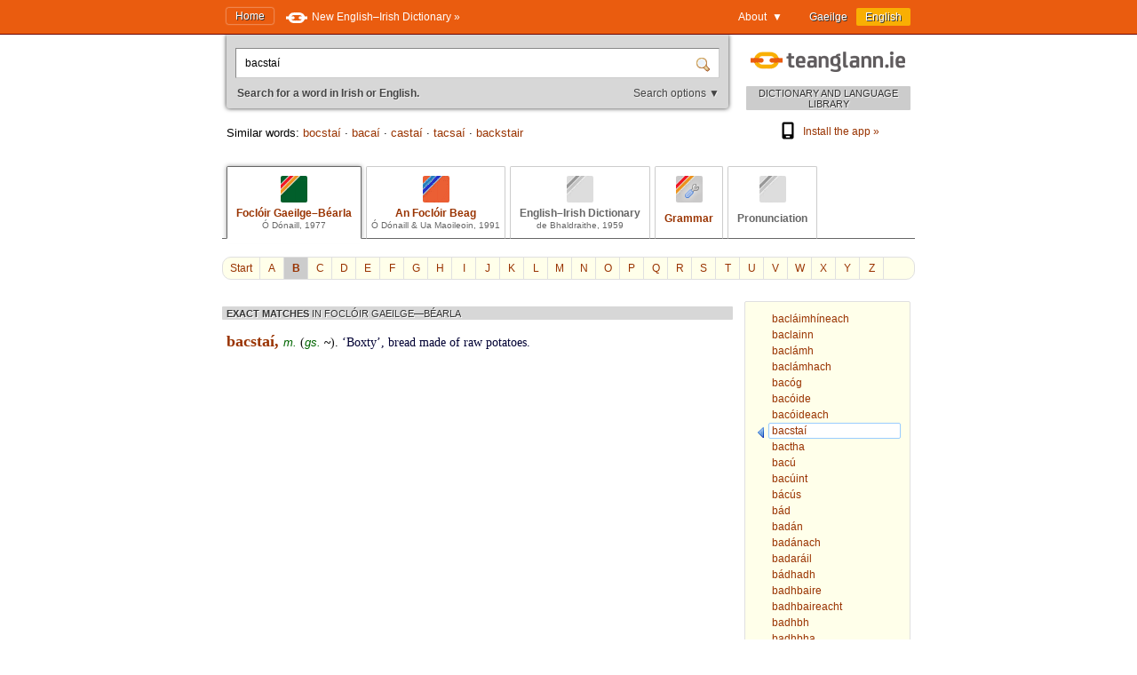

--- FILE ---
content_type: text/html; charset=utf-8
request_url: https://www.teanglann.ie/en/fgb/bacsta%C3%AD
body_size: 4474
content:
<!DOCTYPE html>
<html lang="en">
<head>
	<link rel="manifest" href="/manifest.json" />
	<script type="text/javascript" src="/furniture/pwa.js?2025-10-19"></script>
	<link rel="apple-touch-icon" sizes="180x180" href="/icons/apple-touch-icon.png">
	<link rel="icon" type="image/png" sizes="32x32" href="/icons/favicon-32x32.png">
	<link rel="icon" type="image/png" sizes="16x16" href="/icons/favicon-16x16.png">
	
		<title>Foclóir Gaeilge–Béarla (Ó Dónaill): bacstaí</title>
		<meta name="title" content="Foclóir Gaeilge–Béarla (Ó Dónaill): bacstaí" />
		<meta property="og:title" content="Foclóir Gaeilge–Béarla (Ó Dónaill): bacstaí" />
		<meta name="description" content="Everything about 'bacstaí' in the Ó Dónaill Irish-English Dictionary" />
		<meta property="og:description" content="Everything about 'bacstaí' in the Ó Dónaill Irish-English Dictionary" />
		<meta name="keywords" content="" />
		<link rel="image_src" href="https://www.teanglann.ie/furniture/illustration-fgb.png" />
		<meta property="og:image" content="https://www.teanglann.ie/furniture/illustration-fgb.png" />
	
	<meta charset="UTF-8"/>
	<meta name="viewport" content="width=device-width, user-scalable=yes, initial-scale=1.0" />
	<meta name="MobileOptimized" content="300" />
	<meta name="HandheldFriendly" content="true" />
	<link rel="stylesheet" type="text/css" href="/furniture/template.css?2024-10-30"/>
	<link rel="stylesheet" type="text/css" href="/furniture/fgb.css?2015-09-29"/>
	<link rel="stylesheet" type="text/css" href="/furniture/eid.css?2015-09-29"/>
	<link rel="stylesheet" type="text/css" href="/furniture/neid.css?2022-12-24"/>
	<link rel="stylesheet" type="text/css" href="/furniture/gram.css?2023-08-11"/>
	<link rel="stylesheet" type="text/css" href="/furniture/fuaim.css?2015-09-29"/>
	<link rel="stylesheet" type="text/css" href="/furniture/fb.css?2015-09-29"/>
	<script type="text/javascript" src="/furniture/template.js?2024-10-30"></script>
	<script type="text/javascript">var uilang="en"; var collection="fgb";</script>
	<script type="text/javascript" src="https://ajax.googleapis.com/ajax/libs/jquery/1.10.2/jquery.min.js"></script>
	<script type="text/javascript" src="/poshytip/jquery.poshytip.min.js"></script>
	<link rel="stylesheet" href="/poshytip/tip-yellow/tip-yellow.css" type="text/css" />
	<script type="text/javascript">$(document).ready(start)</script>
	<link rel="icon" type="image/x-icon" href="/favicon.ico"/>
	<link rel="alternate" hreflang="ga" href="/ga/fgb/bacsta%c3%ad" />
	<!-- Google tag (gtag.js) -->
	<script async src="https://www.googletagmanager.com/gtag/js?id=G-QTSM73JLTZ"></script>
	<script>
        window.dataLayer = window.dataLayer || [];
        function gtag() { dataLayer.push(arguments); }
        gtag('js', new Date());
        gtag('config', 'G-QTSM73JLTZ');
    </script>
	<script defer data-domain="teanglann.ie" src="https://plausible.io/js/script.js"></script>
	<script>window.plausible = window.plausible || function () { (window.plausible.q = window.plausible.q || []).push(arguments) }</script>
</head>
<body>

<div id="topbar" >
	<div class="inside">
		<div class="uilang">
			<a  href="/ga/fgb/bacsta%c3%ad"><span class="long">Gaeilge</span><span class="short">GA</span></a>
			<a class="current" href="/en/fgb/bacsta%c3%ad"><span class="long">English</span><span class="short">EN</span></a>
		</div>
		<div class="dropdown">
			<span class="title">About&nbsp;&nbsp;▼</span>
			<div class="submenu" id="submenu">
				<a href="/en/_about">About this website »</a><a href="/en/_help">How to use this website »</a><a href="/en/_feedback">Feedback »</a><a href="/en/_accessibility">Accessibility »</a><a href="/en/_plugins">Plugins and widgets »</a><a href="/en/_app">Website App »</a><a href="/en/_grammarwizard">Grammar Wizard »</a>
				<a href="/en/_news">News »</a>
			</div>
		</div>
		<a class="homelink" href="/en/">Home</a>
		<a class="uplink" href="http://www.focloir.ie/en/" target="_blank">
			<span class="long">New English&ndash;Irish Dictionary »</span>
			<span class="short">NEID »</span>
		</a>
		<div class="clear"></div>
	</div>
</div>

<div id="envelope">
<div id="invelope">

	<div id="logo">
		<a class="logo" href="/en/">
			
			<span class="tagline">DICTIONARY AND LANGUAGE LIBRARY</span>
		</a>
        <div class="appstores">
			<a href="/en/_app"><img src="/furniture/phone.svg"/>Install the app&nbsp;»</a>
			<button id="install" hidden="hidden"><img src="/furniture/phone.svg"/>Install the app&nbsp;»</button>
        </div>
	</div>

	<script type="text/javascript">
	function searchSubmit(f) {
		var text=f.elements["text"].value;
		if(text.replace(/^\s*/, "").replace(/\s*$/, "").toLowerCase()=="con") text="con ";
		if(text.replace(/^\s*/, "").replace(/\s*$/, "").toLowerCase()=="bin") text="bin ";
		var collection="fgb";
		if(text.replace(/^\s*/, "").replace(/\s*$/, "")!="") {
			text=text.replace(/^\s*/, "");
			var url="/en/"+collection+"/"+encodeURIComponent(text.replace(/ /g, "_").replace(/\./g, "_"));
            var flex = f.elements["flex"].value;
            if (flex != "lem") url += "?flex=" + flex;
			window.location=url;
		}
		return false;
	}
    </script>
	<form id="sform" onsubmit="return searchSubmit(this)">
		<div class="inside">
			<div class="inset textbox">
				<input autocomplete="off" oninput="synchroSearchOptions()"  class="text" name="text" value="bacstaí" aria-label="Search for a word in Irish or English." />
				<input class="submit" type="submit" value="" aria-label="Search" />
			</div>
			<div class="message">
				Search for a word in Irish or English.
				<span class="buttons">
					<button class="searchOptions open" onclick="openSearchOptions(); return false" >Search options ▼</button>
					<button class="searchOptions close" onclick="closeSearchOptions(); return false" style="display: none">× Close</button>
				</span>
			</div>
			<div class="searchOptions" style="display: none">
				<div class="labelContainer">
					<label>
						<input type="radio" name="flex" value="lem" checked />
						<span class="swe">Any form of this word</span>
						<span class="mwe">Any forms of these words</span>
					</label>
				</div>
				<div class="labelContainer">
					<label>
						<input type="radio" name="flex" value="beg"  />
						<span class="swe">A word beginning like this</span>
						<span class="mwe">Words beginning like these</span>
					</label>
				</div>
				<div class="labelContainer">
					<label>
						<input type="radio" name="flex" value="frm"  />
						<span class="swe">This word exactly</span>
						<span class="mwe">These words exactly</span>
					</label>
				</div>
				<div class="labelContainer mweOnly">
					<label>
						<input type="radio" name="flex" value="phr"  />
						<span class="mwe">This exact phrase</span>
					</label>
				</div>
			</div>
		</div>
	</form>
	<script>$(document).ready(synchroSearchOptions);</script>
	
	
		<div class="suggestions">
			Similar words:
			
				<a href="/en/fgb/bocsta%c3%ad">bocstaí</a>
				 &middot; 
				<a href="/en/fgb/baca%c3%ad">bacaí</a>
				 &middot; 
				<a href="/en/fgb/casta%c3%ad">castaí</a>
				 &middot; 
				<a href="/en/fgb/tacsa%c3%ad">tacsaí</a>
				 &middot; 
				<a href="/en/fgb/backstair">backstair</a>
				
		</div>
	
	
	<div class="colltabs ">
		
		<a id="tab_fgb" class="fgb current" href="/en/fgb/bacsta%c3%ad">
			<span class="icon"></span>
			<span class="title">Foclóir Gaeilge&ndash;Béarla</span>
			<span class="tagline">Ó Dónaill, 1977</span>
		</a>
		<a id="tab_fb" class="fb" href="/en/fb/bacsta%c3%ad">
			<span class="icon"></span>
			<span class="title">An Foclóir Beag</span>
			<span class="tagline">Ó Dónaill &amp; Ua Maoileoin, 1991</span>
		</a>
		<a id="tab_eid" class="eid unavailable" href="/en/eid/bacsta%c3%ad">
			<span class="icon"></span>
			<span class="title">English&ndash;Irish Dictionary</span>
			<span class="tagline">de Bhaldraithe, 1959</span>
		</a>
		<a id="tab_gram" class="gram" href="/en/gram/bacsta%c3%ad">
			<span class="icon"></span>
			<span class="onlytitle">Grammar</span>
		</a>
		<a id="tab_fuaim" class="fuaim unavailable" href="/en/fuaim/bacsta%c3%ad">
			<span class="icon"></span>
			<span class="onlytitle">Pronunciation</span>
		</a>
		<div class="clear"></div>
	</div>
	
	

		<div class="topabc">
			<a class="start" href="/en/fgb/">Start</a>
			
				<a  href="/en/fgb/_a">A</a>
			
				<a class="current" href="/en/fgb/_b">B</a>
			
				<a  href="/en/fgb/_c">C</a>
			
				<a  href="/en/fgb/_d">D</a>
			
				<a  href="/en/fgb/_e">E</a>
			
				<a  href="/en/fgb/_f">F</a>
			
				<a  href="/en/fgb/_g">G</a>
			
				<a  href="/en/fgb/_h">H</a>
			
				<a  href="/en/fgb/_i">I</a>
			
				<a  href="/en/fgb/_j">J</a>
			
				<a  href="/en/fgb/_k">K</a>
			
				<a  href="/en/fgb/_l">L</a>
			
				<a  href="/en/fgb/_m">M</a>
			
				<a  href="/en/fgb/_n">N</a>
			
				<a  href="/en/fgb/_o">O</a>
			
				<a  href="/en/fgb/_p">P</a>
			
				<a  href="/en/fgb/_q">Q</a>
			
				<a  href="/en/fgb/_r">R</a>
			
				<a  href="/en/fgb/_s">S</a>
			
				<a  href="/en/fgb/_t">T</a>
			
				<a  href="/en/fgb/_u">U</a>
			
				<a  href="/en/fgb/_v">V</a>
			
				<a  href="/en/fgb/_w">W</a>
			
				<a  href="/en/fgb/_x">X</a>
			
				<a  href="/en/fgb/_y">Y</a>
			
				<a  href="/en/fgb/_z">Z</a>
			
			<div class="clear"></div>
		</div>

		<div class="abc">
			
				<a href="/en/fgb/bacl%c3%a1imh%c3%adneach"><span>bacláimhíneach</span></a>
			
				<a href="/en/fgb/baclainn"><span>baclainn</span></a>
			
				<a href="/en/fgb/bacl%c3%a1mh"><span>baclámh</span></a>
			
				<a href="/en/fgb/bacl%c3%a1mhach"><span>baclámhach</span></a>
			
				<a href="/en/fgb/bac%c3%b3g"><span>bacóg</span></a>
			
				<a href="/en/fgb/bac%c3%b3ide"><span>bacóide</span></a>
			
				<a href="/en/fgb/bac%c3%b3ideach"><span>bacóideach</span></a>
			
				<a class="current" href="/en/fgb/bacsta%c3%ad"><span>bacstaí</span></a>
			
				<a href="/en/fgb/bactha"><span>bactha</span></a>
			
				<a href="/en/fgb/bac%c3%ba"><span>bacú</span></a>
			
				<a href="/en/fgb/bac%c3%baint"><span>bacúint</span></a>
			
				<a href="/en/fgb/b%c3%a1c%c3%bas"><span>bácús</span></a>
			
				<a href="/en/fgb/b%c3%a1d"><span>bád</span></a>
			
				<a href="/en/fgb/bad%c3%a1n"><span>badán</span></a>
			
				<a href="/en/fgb/bad%c3%a1nach"><span>badánach</span></a>
			
				<a href="/en/fgb/badar%c3%a1il"><span>badaráil</span></a>
			
				<a href="/en/fgb/b%c3%a1dhadh"><span>bádhadh</span></a>
			
				<a href="/en/fgb/badhbaire"><span>badhbaire</span></a>
			
				<a href="/en/fgb/badhbaireacht"><span>badhbaireacht</span></a>
			
				<a href="/en/fgb/badhbh"><span>badhbh</span></a>
			
				<a href="/en/fgb/badhbha"><span>badhbha</span></a>
			
				<a href="/en/fgb/badhbhdh%c3%ban"><span>badhbhdhún</span></a>
			
				<a href="/en/fgb/badhgaire"><span>badhgaire</span></a>
			
		</div>
	
	
	<div class="listings">
	
		
		
		<div id="dirSwapper" style="display: none;">
			<a id="dirSwapperObverse" href="javascript:dirSwap('obverse')">
				<span class="long">
					Irish ► English
				</span>
				<span class="short">
					GA ► EN
				</span>
			</a>
			&nbsp;
			<a id="dirSwapperReverse" href="javascript:dirSwap('reverse')">
				<span class="long">
					English ► Irish
					<em>(reverse search)</em>
				</span>
				<span class="short">
					EN ► GA
				</span>
			</a>
		</div>

		
			<div class="dir obverse exacts">
				
					<div class="resultset hideifnarrow">
						EXACT MATCHES
						<em>IN FOCLÓIR GAEILGE&mdash;BÉARLA</em>
					</div>
				<div class="fgb entry"><span class="fgb title">bacstaí, </span><span class="fgb g"><span title="masculine" class="fgb tip">m</span>.</span> (<span class="fgb g"><span title="genitive singular" class="fgb tip">gs</span>. </span><span class="fgb b clickable">~</span>).<span class="fgb trans"><span class="fgb r clickable"> ‘Boxty’, bread made of raw potatoes.  </span></span></div>
					
			</div>
		
		
		<div class="clear"></div>
	</div> <!--end listings-->
	
	

</div> <!--end invelope-->
</div> <!--end envelope-->

<div class="forefooter">
	<div class="inside">
		
				<a href="/en/_about">About this website</a>
				|
				<a href="/en/_help">How to use this website</a>
				|
				<a href="/en/_feedback">Feedback</a>
				|
				<a href="/en/_accessibility">Accessibility</a>
				|
				<a href="/en/_plugins">Plugins and widgets</a>
				|
				<a href="/en/_app">Website App</a>
				|
				<a href="/en/_grammarwizard">Grammar Wizard</a>
				
		| <a href="/en/_news">News</a>
	</div>
</div>
<div class="footer">
	<div class="inside">
		<a class="fnag" href="http://www.gaeilge.ie/" target="_blank"></a>
		<div class="credits">
			&copy; <a href="http://www.gaeilge.ie/" target="_blank">Foras na Gaeilge</a> 2013 – 2026.
			<br />Website built by <a href="http://www.lexiconista.com/" target="_blank">MBM</a>.
		</div>
		<a href="https://www.forasnagaeilge.ie/focloir/?lang=en" target="_blank" class="buyme"><img src="/furniture/buyme-en.png" alt="Concise English-Irish Dictionary"/></a>
	</div>
</div>

<div id="moarEverythingStopper" style="display: none;">
	<div class="inside">
		<button onclick="moarEverythingStop()">Stop</button>
	</div>
</div>



</body>
</html>
